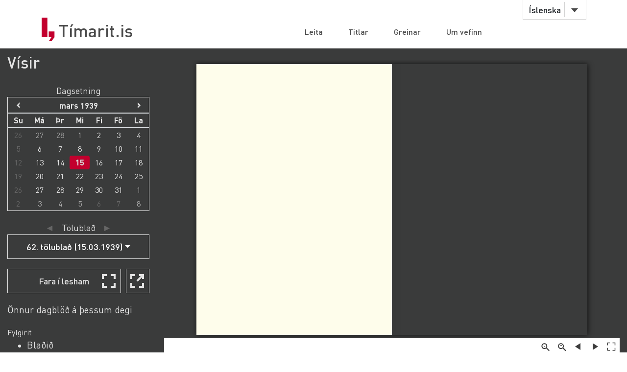

--- FILE ---
content_type: text/html;charset=UTF-8
request_url: https://timarit.is/page/1148493
body_size: 42215
content:
<!DOCTYPE html>
<html lang="is">
<head>

  <link rel="canonical" href="https://timarit.is/page/1148493" />
  
  
	<meta content="text/html; charset=utf-8" http-equiv="content-type" />
	<meta name="viewport" content="width=device-width, initial-scale=1.0" />
	<meta content="is" name="language" />
	<meta content="is" name="DC.Language" />
	<meta content="Tímarit.is" name="DC.Title" />
	<meta content="Service" name="DC.Type" />
	<meta content="http://www.landsbokasafn.is" name="DC.Identifier" />
	<meta content="Landsbókasafn Íslands - Háskólabókasafn" name="DC.Creator" />
	<meta content="Landsbókasafn Íslands - Háskólabókasafn" name="DC.Publisher" />
	<meta
		content="Landsbókasafn Íslands - Háskólabókasafn, Þjóðarbókhlöðunni, Arngrímsgötu 3 - 107 Reykjavík"
		name="copyright" />
	<meta content="Tímarit.is er stafrænt safn sem veitir aðgang að milljónum myndaðra blaðsíðna á stafrænu formi af þeim prentaða menningararfi sem varðveittur er í blöðum og tímaritum frá Færeyjum, Grænlandi og Íslandi." name="description">
	
	
	
	  <meta property="og:title" content="Vísir - 62. tölublað (15.03.1939), Blaðsíða 4"/>
	  <meta property="og:description" content="Dagblað. Fréttir, greinar um innlend sem erlend málefni"/>
	  
	  <meta property="og:image" content="https://timarit.is/files/67353518/ogimage.jpg"/>	
	
	
	 
	<meta content="all" name="audience" />
	<meta content="index,follow" name="robots" />
	
	<meta content="30" name="revisit-after" />

	<link rel="shortcut icon" href="/favicon-e1d25206ceac539725ea84e8134251ee.ico" />
	<link type="text/css" rel="stylesheet" href="/css/styles-8d3e88049b504dbb986c13099937d467.css">
	<link type="text/css" rel="stylesheet" href="/css/jquery-ui-4ff3eaf9d5e1afbc46861203dbe649f1.css">
	<link type="text/css" rel="stylesheet" href="/css/additional-549aa7e7cdccbd5591d02a5c4bf08c12.css">

	<script src="/javascript/htmx.min-7e9c374d75c23ad1d811715d41ac89f1.js"></script>
	<script src="/javascript/jquery.min-a09e13ee94d51c524b7e2a728c7d4039.js"></script>
	<script src="/javascript/jquery-ui.min-0a497d4661df7b82feee14332ce0bdaf.js"></script>
	<script src="/javascript/jquery.datepicker-is-4d740800915f993dcea7bd78c8071199.js"></script>

	<script src="/javascript/scrollreveal.min-126cb7c432914f6c726ff146110dcb75.js"></script>
	<script src="/javascript/jquery.matchHeight-min-abe502808587cd6efbddd710fb2a5af8.js"></script>
	
	<script src="/javascript/popper.min-56456db9d72a4b380ed3cb63095e6022.js"></script>
	<script src="/javascript/bootstrap.min-0a958254db529f99f475080fe2a6dcdb.js"></script>
	
	<script src="/javascript/scripts-d808f20b4c198961283300dea5f4dd0b.js"></script>
	<script src="/javascript/popover.min-2124328181628bda562bb9fd940b5fc0.js"></script>
  
  
	<script>
	  (function(i,s,o,g,r,a,m){i['GoogleAnalyticsObject']=r;i[r]=i[r]||function(){
	  (i[r].q=i[r].q||[]).push(arguments)},i[r].l=1*new Date();a=s.createElement(o),
	  m=s.getElementsByTagName(o)[0];a.async=1;a.src=g;m.parentNode.insertBefore(a,m)
	  })(window,document,'script','//www.google-analytics.com/analytics.js','ga');
	
	  ga('create', 'UA-19666866-1', 'auto');
	  ga('set', 'anonymizeIp', true);
	  ga('send', 'pageview');  
	</script>
	
  
  <script defer data-domain="timarit.is" src="https://t.landsbokasafn.is/js/script.outbound-links.tagged-events.js"></script>
  <script>
    function pageview() {
      if (typeof plausible !== "undefined") {
        const url = new URL(location.href)
        const queryParams = new URLSearchParams(location.search)
        let customUrl = url.protocol + "//" + url.hostname + url.pathname.replace(/\/$/, '')
        plausible('pageview', { u: customUrl + window.location.search })
      } // else tracking script not loaded
    }
    </script>
  
  
  
	<script>
	  function gaTrackEvent(eventCategory, eventAction, eventLabel){
		
			ga('send', 'event', eventCategory, eventAction, eventLabel);
	  
	  }
	</script>
  

  <title>Vísir - 15.03.1939 - Tímarit.is</title>

  <link rel="stylesheet" href="/css/tempusdominus-bootstrap-4.min-2982e57479d9e75bc982fd514d4915c2.css" />  
  <script src="/javascript/moment-with-locales.min-61034516b55d26ff9b73e544ddd0dd00.js"></script>
  <script src="/javascript/tempusdominus-bootstrap-4-a9e9210eaf330ddbba97791f0172f92e.js"></script>
  
  <link type="text/css" rel="stylesheet" href="/css/issue-0bda477c6fa839fee45749945c8ac126.css?v311">
  <script src="/javascript/issue-dd3fd4af0c02e5212dbfd9d9bb4ef19c.js?v312"></script>
  
  <script>  

var serverUrl="https:\/\/timarit.is";
var baseUrl="\/";

var da=[];
var i2p = [{"key":78081,"value":"01.02.1939"},{"key":78082,"value":"02.02.1939"},{"key":78083,"value":"03.02.1939"},{"key":78084,"value":"04.02.1939"},{"key":78085,"value":"06.02.1939"},{"key":78086,"value":"07.02.1939"},{"key":78087,"value":"08.02.1939"},{"key":78088,"value":"09.02.1939"},{"key":78089,"value":"10.02.1939"},{"key":78090,"value":"11.02.1939"},{"key":78091,"value":"13.02.1939"},{"key":78092,"value":"14.02.1939"},{"key":78093,"value":"15.02.1939"},{"key":78094,"value":"16.02.1939"},{"key":78095,"value":"17.02.1939"},{"key":78096,"value":"18.02.1939"},{"key":78097,"value":"20.02.1939"},{"key":78098,"value":"21.02.1939"},{"key":78099,"value":"22.02.1939"},{"key":78100,"value":"23.02.1939"},{"key":78101,"value":"24.02.1939"},{"key":78102,"value":"25.02.1939"},{"key":78103,"value":"27.02.1939"},{"key":78104,"value":"28.02.1939"},{"key":78105,"value":"01.03.1939"},{"key":78106,"value":"02.03.1939"},{"key":78107,"value":"03.03.1939"},{"key":78108,"value":"04.03.1939"},{"key":78109,"value":"06.03.1939"},{"key":78110,"value":"07.03.1939"},{"key":78111,"value":"08.03.1939"},{"key":78112,"value":"09.03.1939"},{"key":78113,"value":"10.03.1939"},{"key":78114,"value":"11.03.1939"},{"key":78115,"value":"13.03.1939"},{"key":78116,"value":"14.03.1939"},{"key":78117,"value":"15.03.1939"},{"key":78118,"value":"16.03.1939"},{"key":78119,"value":"17.03.1939"},{"key":78120,"value":"18.03.1939"},{"key":78121,"value":"20.03.1939"},{"key":78122,"value":"21.03.1939"},{"key":78123,"value":"22.03.1939"},{"key":78124,"value":"23.03.1939"},{"key":78125,"value":"24.03.1939"},{"key":78126,"value":"25.03.1939"},{"key":78127,"value":"27.03.1939"},{"key":78128,"value":"28.03.1939"},{"key":78129,"value":"29.03.1939"},{"key":78130,"value":"30.03.1939"},{"key":78131,"value":"31.03.1939"},{"key":78132,"value":"01.04.1939"},{"key":78133,"value":"03.04.1939"},{"key":78134,"value":"04.04.1939"},{"key":78135,"value":"05.04.1939"},{"key":78136,"value":"08.04.1939"},{"key":78137,"value":"11.04.1939"},{"key":78138,"value":"12.04.1939"},{"key":78139,"value":"13.04.1939"},{"key":78140,"value":"14.04.1939"},{"key":78141,"value":"15.04.1939"},{"key":78142,"value":"17.04.1939"},{"key":78143,"value":"18.04.1939"},{"key":78144,"value":"19.04.1939"},{"key":78145,"value":"21.04.1939"},{"key":78146,"value":"22.04.1939"},{"key":78147,"value":"24.04.1939"},{"key":78148,"value":"25.04.1939"},{"key":78149,"value":"26.04.1939"},{"key":78150,"value":"27.04.1939"},{"key":78151,"value":"28.04.1939"},{"key":78152,"value":"29.04.1939"}];   
var issueId = 78117;  
var issueDate = "15.03.1939";
var exactIssueDate = "15.03.1939";  
var publicationId = 54;  
var selectLabel = "Velja" + " ...";  
var publicationName = "V\u00EDsir";
var pageLabel="Bla\u00F0s\u00ED\u00F0a"+" ";

var createIframe = function() {
  var self = this;
  $('<iframe>', {
      src: "\/page\/1148493?iabr=on\u0026ui=embed",
      id: 'iframeViewer',
      frameborder: 0,
      onload: function () {
          self.isIframeLoaded = true;
      }
  }).appendTo('#iframeContainer');
};

/********************************************
* dev: datepicker bootstrap vs. jquery
*********************************************/
var isJqueryDatePicker = false;
//var isJqueryDatePicker = !('ontouchstart' in window);

$(function() {
	
	if(isJqueryDatePicker){
		var jqueryDatePickerUrl="\/css\/jquery-datepicker-b2a241645e98cec2c6e221d6bd31c55c.css";
		$('head').append('<link rel="stylesheet" type="text/css" href="'+jqueryDatePickerUrl+'">');
	}
		
	createIframe();
	jQuery("#iframeViewer").addClass("iframeViewerOn");
	resizeWin();
  
	for (var i=0;i<i2p.length;i++ ) {
      da[i2p[i].value]=i2p[i].key;    
   	  if (enabledDates.filter(function(e) { return e._i === i2p[i].value; }).length == 0) {
        var enabledMoment = moment(i2p[i].value, 'DD.MM.YYYY');
     	enabledDates.push(enabledMoment);
   	  }  
  	} 
	
	if(isJqueryDatePicker==false){
	
		var bsDatePickerTooltips = {
	     today: "\u00ED dag",
	     clear: "Hreinsa",
	     close: "loka",
	     selectMonth: "velja m\u00E1nu\u00F0",
	     prevMonth: "fyrri m\u00E1nu\u00F0ur",
	     nextMonth: "n\u00E6sti m\u00E1nu\u00F0ur",
	     selectYear: "velja \u00E1r",
	     prevYear: "fyrra \u00E1r",
	     nextYear: "n\u00E6sta \u00E1r",
	     selectDecade: "velja \u00E1ratug",
	     prevDecade: "fyrri \u00E1ratugur",
	     nextDecade: "n\u00E6sti \u00E1ratugur",
	     prevCentury: "fyrra \u00F6ld",
	     nextCentury: "n\u00E6sta \u00F6ld"
	   }
  
	   $('#datepicker').datetimepicker({
	       inline: true,
	       sideBySide: false,
	       locale: "is",
	       format: 'DD.MM.YYYY',
	       defaultDate: moment("15.03.1939", 'DD.MM.YYYY'),
	       minDate: moment("14.12.1910", 'DD.MM.YYYY'),
	       maxDate: moment("25.11.1981", 'DD.MM.YYYY'),
	       enabledDates: enabledDates,
	       tooltips: bsDatePickerTooltips
	   });
	
	   $("#datepicker").on("change.datetimepicker", function (e) {
	     var theFormattedDate = e.date.format('DD.MM.YYYY');
	     //console.log("change.datetimepicker theFormattedDate: "+theFormattedDate);
	     selectDate(theFormattedDate, null);
	   });
	   $("#datepicker").on("update.datetimepicker", function (e) {
		   if(e.change=='M'){
		     var theFirstDayOfMonth = e.firstOfMonthDate;
		     //console.log("update.datetimepicker theFirstDayOfMonth: " + theFirstDayOfMonth.format('DD.MM.YYYY'));     
		     enableDaysOnMonth(theFirstDayOfMonth);
		   }
	   });
	   $("#datepicker").on("error.datetimepicker", function (e) {
	     //console.log("error.datetimepicker >>>" + e.date + " : " + e.oldDate );
	     $("#errorDiv").show(); 
	   });
	   
	} else {

	  $("#datepicker").datepicker({
	      dateFormat: "dd.mm.yy",
	      changeMonth: true,
	      changeYear: true,
	      firstDay: "is"=='is'?0:1,
	          
	      defaultDate: "15.03.1939",
	      minDate: "14.12.1910",
	      maxDate: "25.11.1981",
	      yearRange: "1910:1981",
	      
	      onChangeMonthYear: changeMonthYearDate,
	      onSelect: selectDate,
	      beforeShowDay: showDayDate
	   });
  
	}
	
	//********************
  
  $("#bsVolSelect a").bind("click", bsVolChange);
  $("#bsTblSelect a").bind("click", bsTblChange);  
  $("#bsArtSelect a").bind("click", bsArtChange);
  $("#sameDayLink").bind("click", sameDayClick);
  $("#downloadIssueLink").bind("click", downloadIssueClick);
  $("#downloadArticleLink").bind("click", downloadArticleClick);
  $("#downloadIssueLinkAdmin").bind("click", downloadIssueClick);
  $("#downloadArticleLinkAdmin").bind("click", downloadArticleClick);
  $(".supplementOrParentLink").bind("click", supplementOrParentClick);
  $("#readModeButton").bind("click", issueGoFullscreen);
  $("#readModeButton2").bind("click", issueGoFullscreen);
  $("#downloadTextFiles").bind("click", downloadTextFilesClick);
  $("#goToSkraning").bind("click", goToSkraningClick);
  
  $("#publicationHeadline").bind("click", scrollToPubInfo);
  
  initArticle();
  
  $(".prevNextNav").bind("click", prevNextNavClick);
  prevNextNavStateCheck();
  
  if($("#bsArtSelect a.active").attr("data-id")==""){
		$("#issueArticlesDownload").hide();
		$("#issueArticlesDownloadAdmin").hide();
  } else {
	if($("#bsArtSelect a.active").attr("data-download")=="true"){
		$("#issueArticlesDownload").show();
		$("#issueArticlesDownloadAdmin").hide();
	} else {
		$("#issueArticlesDownload").hide();
		$("#issueArticlesDownloadAdmin").show();
	}
  }
  
  // accessibility
  $(".datepicker").find("th.next,th.prev").each(function( index ) {
  	$(this).prepend('<span style="display:none;">'+$(this).find("span").attr("title")+'</span>');
  });	
  $(".ui-datepicker-month").attr("title","velja m\u00E1nu\u00F0");
  $(".ui-datepicker-year").attr("title","velja \u00E1r");
  $(".ui-datepicker-month").attr("aria-label","velja m\u00E1nu\u00F0");
  $(".ui-datepicker-year").attr("aria-label","velja \u00E1r");
  
  $(window).resize(resizeWin);
  
  jQuery("#iframeViewer").focus();

});

  </script>
	
</head>
<body>
  <div id="wrapper">
    
			<!-- Red ribbon banner -->
			
				
			
			<div id="header">
				<div class="container">
					<div class="row">
						<div class="col-md-3 col-sm-4">
							<strong class="logo type2"><a href="/">Tímarit.is</a></strong>
						</div>
						<div class="col-md-9 col-sm-8">
							<nav class="nav-bar navbar-expand-md">
								<div class="tools">
									<div class="lang">
										
										<a href="#"
											data-toggle="dropdown" class="btn btn-default btn-select">Íslenska</a>
										
										
										
										<ul class="dropdown-menu">
											<li class="dropdown-item"><a href="?lang=en">English</a></li>
											<li class="dropdown-item"><a href="?lang=is">Íslenska</a></li>
											<li class="dropdown-item"><a href="?lang=da">Dansk</a></li>
											<li class="dropdown-item"><a href="?lang=fo">Færøsk</a></li>
											<li class="dropdown-item"><a href="?lang=kl">Kalaallisut</a></li>
										</ul>
									</div>
									<!-- lang -->
									
									<!-- user -->
									
										
								</div>
								<!-- tools -->
								<ul id="main-nav" class="collapse navbar-collapse">
									<li><a
										href="/">Leita</a></li>
									<li><a
										href="/titles">Titlar</a></li>
									<li><a
										href="/articles">Greinar</a></li>
									<li><a
										href="/about">Um vefinn</a></li>
								</ul>
								<!-- </div>tools -->
							</nav>
							<!-- nav-bar -->
							<span class="btn-menu d-block d-md-none collapse navbar-collapse"
								data-target="#navDrop"><span>menu</span></span>
						</div>
					</div>
				</div>
				<!-- container -->
			</div>
			<!-- header -->
			<!-- <figure class="visual bg-img type2">
					<img th:src="@{/images/img-12.jpg}" alt="#">
				</figure> -->
			<!-- visual -->
		

    <section class="info-section" style="background-color: #3a3b3b; padding-bottom: 0px;">
    
      <!-- <div style=""><img th:src="@{/images/fullscreen_fff.png}" style="width:50px;position:absolute;right:0"/></div> -->
      <div class="container-fluid">
      
       <div class="row" id="wraprow">
         <!-- outer col 1/2 -->
         <div class="col-12 col-lg-4 col-xl-3 order-lg-first" id="issueNavDiv">
              <h2 style="margin-top: 10px;" class="">
            	<a href="#pubInfoBottom" 
            		id="publicationHeadline"
            		style="color: #e4e4e4;" 
            		title="Sjá nánar">Vísir</a>
              </h2>

              <div class="" style="margin-bottom: 25px;"></div>
              
              
              <div class="row" id="errorDiv" style="margin-bottom:20px;display:none;" >
                <div class="col-sm-12 text-danger">Hér hefur orðið villa. </div>
              </div>
              
              <div class="row">
                 <!-- inner col 1/2 -->
	               <div class="col-12 col-lg-12 col-md-6 col-sm-12">
	              
		                <div class="row" style="margin-bottom:20px;">
		                    <div class="col-12 col-sm-11 col-md-12 text-center issueLabel" >
                          <span style="font-size:1.1em;">Dagsetning</span>
                        </div>
			                <div class="col-sm-12" id="datepicker"></div>
			              </div>
		             </div>
		             <!-- end inner col 1/2 -->
	               <!-- inner col 2/2 -->
	               <div class="col-12 col-lg-12 col-md-6 col-sm-11">
	              
		              
		
		              <div class="row" >
                    <div class="col-12 col-sm-11 col-md-12 text-center issueLabel" >
	                    <a class="prevNextNav prevNav " href="#" title="fyrra eintak">&#x25c4;</a>
	                    <span class="inlineLabel">Tölublað</span>
	                    <a class="prevNextNav nextNav" href="#" title="næsta eintak">&#x25ba;</a>
                    </div>
                    <div class="col-12 col-sm-11 col-md-12 dropdown" >

                      <button type="button" class="btn btn-nav dropdown-toggle" data-toggle="dropdown">
                        <!--  Dropdown button -->
                      </button>
                      <div id="bsTblSelect" class="dropdown-menu">
                        <a class="dropdown-item active" href="#"
                          data-id="78117"
                          data-download="false">62. tölublað (15.03.1939)</a>
                      </div>
                      
                    </div> 
                  </div>
                  
                  <div class="row hidden" id="issueDownload">
	                <div class="col-12 col-sm-11 col-md-12 text-center">
	                  <a id="downloadIssueLink" href="#">Sækja þetta tölublað</a>
	                </div>
	              </div>
	              
	              
		              
		              <div class="row navTopMargin hidden" id="issueArticles">
		                 <div class="col-12 col-sm-11 col-md-12 text-center issueLabel" >
                      <a class="prevNextNav prevNav ignoreZeroIndex" href="#" title="fyrri grein">&#x25c4;</a>
                      <span class="inlineLabel">Grein</span>
                      <a class="prevNextNav nextNav" href="#" title="næsta grein">&#x25ba;</a>
                    </div>
		                <div class="col-12 col-sm-11 col-md-12 dropdown">
		                  
		                  <button type="button" class="btn btn-nav dropdown-toggle" data-toggle="dropdown">
                        <!--  Dropdown button -->
                      </button>
                      <div id="bsArtSelect" class="dropdown-menu">
                        <a class="dropdown-item active" href="#" data-id="" data-gegnirid="">Velja ...</a>
                        
                      </div>
                      
		                </div>
		              </div>

		              <div class="row hidden" id="issueArticlesDownload">
		                <div class="col-12 col-sm-11 col-md-12 text-center">
		                  <a id="downloadArticleLink" href="#">Sækja þessa grein</a>
		                </div>
		              </div>
		              
		              
		              
		              <div class="row navTopMargin" id="readMode">
		                <div class="col-12 col-sm-11 col-md-12 text-center">
		                  <button class="btn btn-nav" style="background-image: url(/images/fullscreen_48px-db66fa1ab4374f331c5b6469c1a45b42.svg);" 
		                  	id="readModeButton">Fara í lesham</button>
		                  <button class="btn btn-nav" style="background-image: url(/images/newwindow_48px-06cb36aaf91668d4d171b79cc7cdcaf8.svg);" 
		                  	id="readModeButton2" title="Fara í lesham: Skoða í nýjum glugga" aria-label="Skoða í nýjum glugga">&nbsp;</button>
		                </div>
		              </div>

		              <div class="row navTopMargin">
		                <div class="col-12 col-sm-11 col-md-12">
		                  <a id="sameDayLink" href="#">Önnur dagblöð á þessum degi</a>
		                </div>
		              </div>
		              
		              <div class="row" id="supplements">
		                <div class="col-12 col-sm-11 col-md-12" style="margin-top:20px;">Fylgirit</div>
		                <div class="col-sm-10" style="">
		                  <ul>
		                  <li>
		                    <a class="supplementOrParentLink" href="#" data-id="587">Blaðið</a><br/>
		                  </li>
		                  <li>
		                    <a class="supplementOrParentLink" href="#" data-id="308">Vísir í vikulokin</a><br/>
		                  </li>
		                  <li>
		                    <a class="supplementOrParentLink" href="#" data-id="299">Vísir Sunnudagsblað</a><br/>
		                  </li>
		                  </ul>
		                </div>
		              </div>
		              
		              
		              
                  
		              
		              <div class="row" id="followedByPublication">
		                <div class="col-sm-10" style="margin-top:20px;">Síðar útgefið sem:</div>
		                <div class="col-sm-10" style="margin-left:10px;">                  
		                  <a class="followsOrFollowedByLink" href="/publication/255">Dagblaðið Vísir - DV</a><br/>
		                </div>
		              </div>
		              
		              <div id="instructionsDiv" class="row navTopMargin">
		                <div class="col-12 col-sm-11 col-md-12">
		                  <a id="instructionsLink" href="/instructions-7c1f8e8599ef4ccd2962a8d2b9fbd9eb.pdf">Leiðbeiningar (PDF)</a>
		                  
		                </div>
		              </div>
		              
		              <div class="row" >
                    <div class="col-sm-10" style="margin-top:20px;"></div>
                    <div class="col-sm-10" style="margin-bottom:20px;"></div>
                  </div>

		            </div>
	          </div>
	          <!-- end inner col 2/2 -->
         </div>
        <!-- end outer col 1/2 -->
        <!-- outer col 2/2 -->
        <div class="col-12 col-lg-8 col-xl-9 order-first">
          <br/>
          
          <!-- BookReader -->
          <div id="iframeContainer"></div>
          <script> 
          	jQuery("#iframeContainer").addClass("z100");
          </script>
    
    	  <!-- Bots, or javascript disabled -->
          <div id="hiddenNavIncl" class="noIframeNav">        
			<p class="bookDisplayInfoValue" 
				title="Vísir - 15.03.1939, Blaðsíða 4">Vísir - 15.03.1939, Blaðsíða 4</p>
			<a href="/files/67353518">
			  <img style="height:100px;" 
				src="/files/67353521" alt="Vísir - 15.03.1939, Blaðsíða 4" title="Vísir - 15.03.1939, Blaðsíða 4"/>
			</a>
			<div style="height:70px;overflow:scroll;">﻿VlSIR
COSTER-MÁLIÐ.
Mynd þessi er af Walter H. Cragg lögfræöingi í Brooklyn,
New York, sem riðinn var við Coster-málin. F. Donald Cost-
er var forseti félagsins McKesson og Robbins og naut milcils á-
lits sem iðjuhöldur og auðmaður. Var liann skrásettur í ame-
riska „Who is who“ sem dr. við ýmsa liáskóla, m. a. háskólann
í Heidelberg o. s. frv., en ein af skrifstofustúlkum lians kom
upp um hann, að hann var í rauinni afbrotamaður, Musica að
nafni af italskri innflytjendafjölskuldu kominn, og var aðal-
aívinnuvegur hans i rauninni vopnasmygl o. s. frv. Ýmsir eru
taldir hafa vitað að Coster og Musica voru einn og sami mað-
urinn, en þágu mútur til þess að láta kyrt liggja. Coster framdi
sjálfsmorð rétt áður en lögreglan kom til þess að liandtaka
hann.
Japisir anka versl-
onarflota sinn.
Tvö af stærstu skipafélögum
Japana, Nijipon Yusen Kaislia
(NYK) og Osaka Sbosen Kaisha
(OSK), liafa ákveðið að auka
skipaflota sinn um samtals 240
þús. smál. á næstu tveim árum.
Áður en Kínastyrjöldin liófst
nam stærð verslunarflotans 4
milj. smál., en er nú orðinn um
7 milj. smál. að stærð. Er það
undraverð stækkun þegar þess
er gætt, hve miklu járni og stáli
Jafranir verja til liergagnafram-
leiðslu.
U. P. Red Letter.
................ .........
Skipafregnir.
Gullfoss er á leið tii Kaupmanna-
hafnar. GoSafoss f.er frá Hamborg
í dag. Brúarfoss er í Kaupmanna-
höfn. Dettifoss var á Isafirði i
morgun. Lagarfoss fór frá Blöndu-
ósi í morgun, á leiÖ til fsafjar&#39;Öar.
Selfoss er væntanlegur til Vest-
mannaeyja í fyrramáliÖ.
Fákur,
hestamannafélagiÖ, heldur árshá-
tíÖ sína í Oddfellowhöllinni næsta
föstudag.
B œjap
iréi i \
| Veðrið í morgun.
f Reykjavík 4 st., heitast í gær
( 7, kaldast i nótt 5 st. Úrkoma í
gær og nótt 8.2 min. Héitast á land-
inu í morgun 7 st., í Eyjum og á
Siglunesi; kaldast x st., í Papey og
viðar. — Yfirlit: Grunn lægð fyrir
vestan land á hreyfingu i norðaust-
ur. Ný lægð a;ð nálgast úr suðvestri.
—■ Horfur: Suðvesturland til Vest-
fjarða: Stinningskaldi á suðvestan.
Skúrir.
Höfnin.
Belgaum kom af ufsaveiðum í
morgun - með 85 smál. Gyllir kom
af veiðum um ellefu-leytið. Unx há-
degi kom kolaskip til Kveldúlfs.
Föstumessur.
í dómkirkjunni kl. 8.15 í kvöld,
síra Fr. Hallgrímsson.
í fríkirkjunni kl. 8.15 í kvöld,
sira Árni Sigurðsson.
Ólafi J. Hvanndal
var haldið samsæti í gærkvöldi að
Hótel Borg og sátu ]iað um 60
manns. Fékk Ólafur fjökla skeyta,
í bundnu og óbundnu máli og las
Benedikt Sveinsson, fyrv. aíþm.,
þau upp, en hann stjórnaði hófinu.
Gestirnir færðu Hvanndal fagran
silfurbikar að gjöf.
Þýski sendikennarinn,
dr. Wolf-Rattkay, flytur háskóla-
fyrirlestur með Ijósmyndum í kvöld
kl. 8.30: „Durch Franken (Wúrz-
burg, Núrnberg, Dinkelbúhl, Roth-
enburg) nach Hessén (Frankfurt
am Main n. a.).
„Húrra-krakki“	6
var sýndur síðastliðinn sunnudag
fyrir troðfullu húsi og við sérstak-
lega góðar viðtökur. Næsta sýning
verður á morgun.
Næturlæknir.
Ólafur Þorsteinsson, Mánagötu
4, sími 2255. Næturvörður í Ing-
ólfs apóteki og Laugavegs apóteki.
Útvarpið í kvöld.
Kl. 20.15 Föstumessa í dóm-
kirkjunni (síra Friðrik Hallgríms,-
son). 21.15 Kvöldvaka: a) Einar
Ól. Sveinsson, dr. phil.: Huldufólk.
Erindi. b) Sigfús Halldórs frá
Höfnum: Úr seinustu kvæðum
Stephans G. Stephanssonar. Upp-
lestur. Ennfremur sönglög og hljóð-
færalög.
ÍIAPAf&#39;FVNDIf]
KVENÚR, merkt, tapaðist á
föstudag. Vinsamlegast skilist
á afgr. Vísis.	(313
FÆClf
BORÐUM 3 rétti góðan mat
og á kvöldin kalt borð 1-25 karl-
menn, 1,00 kvenmenn. Café
París.	(222
KtiCfSNÆflll
GEYMSLUPLÁSS óskast séfii
næst Baldursgötu 30. Uppl. í
síma 4259 og 4166.	(314
GÓÐ 3 herbergja íbúð óskast
í vesturbænum. Uppl. í síma
5108.	(316
4—5 HERBERGJA íbúð með
öllum nýtísku þægindum, og af-
not af garði, óskast 14. maí eða
1- október. Tilboð merkt „Kak-
ali“ leggist á afgr. Vísis fyrir
20. þ. m.	(342
MAÐUR i fastri stöðu óskar
eftir tveggja lierbergja ibúð fi&#39;á
14. maí n. k. Tilboð, merkt:
„14“, sendist á afgr. Vísis. (308&#39;
FÁMENN fjölskylda óskar
eftir tveim herbergjum og eld-
húsi í austui&#39;bænum 14. maí.
Tilboð, merkt: „80“, sendist
afgr. Vísis fyrir 30. mai&#39;s.(309
EITT lierbergi og eldliús ósk-
ast strax eða 14. maí. Ábyggi-
leg gi’eiðsla. Sími 3781.	(311
2 HERBERGI og eldliús með
nýtísku þægindum óskast.
Tvent i heimili. — Uppl. í sírna
5225 frá 3—6 í dag .og á moi&#39;g-
un.	 (312
2 HERBERGI og eldhús ósk-
ast í vestui&#39;bænum. Má vera
loftíbúð. Þren t fullorðið í heim-
ili. Tilboð, mei&#39;kt: „Rólegt“,
leggist inn á afgr. Vísis. (310
MlNERVU FUNDUR i kvöld
kl. 8(4- Embættismenn íþöku
lieimsækja. Hagnefndaratriði:
Eiríkur Pálsson, Hendi&#39;ik J.
S. Ottóson o. fl.	(334
ST. DRÖFN nr- 55. Fundur
á morgun fimtudag kl. 8V2
slundvislega. Inntaka nýrra fé-
laga. Kosning fulltrúa til um-
dæmisstúkuþings. Ifagnefndar-
atriði: Fiðlusóló og upplestur.
Spilakvöld. Félagar beðnir um
að liafa með sér spil. Mætum
öll stundvíslega. Æ-t. (333
HEIMALITUN liepnast best
úr Heitman’s litum. Hjörtur
Hjartarson, Bræðraborgarstíg.
BRÝNSLA á hnífum, skærum
og öðrum smáeggjárnum fæst á
Bergþórugötu 29.	(161
STÚLKA óskast í létta vist-
Gott kaup. Sérherbergi. A. v. á.
(275
TVEGGJA hex-bergja ibúð
með þægindum óskast fyrir
barnlaus, róleg lijón. — Uppl. i
síma 3494.	(304
GÓÐ stúlka óskast háífaxi
daginn. Þrent fulloi-ðið í heim-
ili. Uppl- á Vesturgötu 48, uppi.
(315
SÁ, sem getur útvegað manni
atvinnu, getur fengið leigða
góða ibúð. Uppl. í síma 1736.
(320
TVÆR stofur og eldhús til
leigu 14. maí í góðum kjallára.
—Tilboð með upplýsingum
merkt „Vestui’bær“ sendist Vísi.
(331
BARNLAUS hjón óska eftir
2 herbergjum og eldhúsi í góðu
húsi 14. maí (ekki í kjallara).
Skilvis greiðsla. Tilboð sendist
afgr. Vísis merkt „1939“- (339
EITT stórt eða tvö minni lier-
bergi óskast 14. mai. Tilboð
merkt „Minst ár“ sendist Vísi.
(340
2 LÍTIL herbergi og eldhús
óskast 14. maí. Uppl. í síma
5000.	(332
STÚLKA óskast sti-ax. Uppl-
á Laugavegi 126, niði&#39;i- (318
TÖSKUVIÐGERÐIR. — Við-
gerðadeild Leðuriðjunnar —
Vatnsstíg 3.	(319
GERT við fatnað. Freyju-
götu 4, niðri. Pi-essuð föt sarna
stað.	(337
tKAiPSKAFURI
TIL SÖLU tveir skúrar,
handvagn, aktýgi o. fl. Magnús
JÖrgensson, Seljalandi. (335
FALLEGUR fermingarkjóll
til sölu. Uppl. á Bergstaðastræti
31 A.	(336
KARTÖFLUR, danskar og
valdar gulrófur. Þorsteinsbúð,
Hringbraut 61, Sími 2803.
Grundarstíg 12, sími 3247.(306
ÍSLENSK FRÍMERKI kaup-
ir ávalt hæsta verði Gísli Sig-
urbjörnsson, Austurstræti 12
(áður afgr. Vísis).	(147
BESTU húsgagnakaupin ger-
ið þér áreiðanlega í Ódýru hús-
gagnabúðinni, Iflapparstig 11,
simi 3309.	__________
DÖMUKÁPUR, dragtir og
kjólar, einnig allskonar barna-
föt, er sniðið og mátað. Sauma-
stofan Laugavegi 12 uppi. Inn-
gangur frá Bergstaðastræti. —
(344
EF þér hafið sjálfir efni í föt
eða frakka, þá fáið þér það
saumað hjá Rydelsborg klæð-
skera, Laufásvegi 25. Sími 3510.
HVEITI, Alexandra i 10 lbs.
pokum 2.00. Gerhveiti í 10 lbs.
pokum 1.75. Heilhveiti, altaf ný
vara, 0.41) pr. kg.. Þorsteinsbúð.
Hringbraut 61. Sími 2803,
Grundarstíg 12, sími 3247. (ý05
TIL SÖLU Salmonsens Kon-
versations Leksikon. Einnig
stofuskápur úr hnotu. Tilboð
sendist afgr. Visis fyrir 19. þ- m.
merkt „Leksikon“.	(330
ÚTSÆÐISKARTÖFLUR, ís-
lenskar og útlendar, koma i
þessum mánuði. Gerið pantan-
ir sem fyrst. Þoi&#39;steinsbúð,
Hringbraut 61. Sími 2803,
Grundai&#39;stíg 12. Sími 3247. (207
TIL SÖLU með tækifæris-
verði lítið notað svefnlierbergis-
sett, hnotulrémálað. Uppl- á
í-akarastofu H. Herlufsen. Sími
9095.	(300
KAUPUM FLÖSKUR, glös og
bóndósir af flestum tegundum.
Hjá okkur fáið þér ávalt liæsta
vei’ð. Sækjum til yðar að kostn-
aðarlausu. Sími 5333. Flösku-
versl., Hafnai&#39;sti’æti 21.	(162
NÝR, vandaður tvisettur
klæðaskápur til sölu. Ivlappar-
stíg 12. Sími 5269.	(317
BARNAVAGN til sölu Litla-
Velli við Nýlendugötu. (338
GÍTAR og zitar óskast til
kaups. Sími 3749.	(341
HRÓI HÖTTUR og menn hans— Sögur í myudum fjTÍr börn	312. LAGT AF STAÐ.
■1 dögun fer Morte	með fangaverð-	— Nú fáitS þið hinsta tækifæri til	— Út með þá og kastið þeim í	En ekki langt frá kastala Mortes
ina til klefa hinna	þriggja dæmdu	að bjarga lífi ykkar: Hvar er Hrólf-	fangavagninn. Ætli þeir verði ekki	liggja þeir í fyrirsát, Hrói og hans
rnanna.	ur? — Við segjum ekkert, aumi	fúsir á að tala, þegar reipið her&#39;Ö-	menn.
harSstjóri.	ist að hálsinum á þeim?
?íESTURINN GÆFUSAMI.	111
Þau gengu sarnan, lilið við lxlið, og fói’u fram
hjá Gerald Garnham, sem sat í hægindastól, og
sneri baki að veggnum, með hendurnar i vös-
unuxn, fylulegur á svip og fölur. Konan snerti
Jiandlegg Porle og hvíslaði:
„Hann er líka — einn gestanna. Mér skilst,
að Jxann sé náfrændi Ardrington lávatðs — Gei&#39;-
ald Garnliam heitir hann.“
Porle leit á liann með áhuga.
Þetta þykja mér ekki ómerkilegar fréttir Ro-
sita,“ sagði hann. „Það er ættarnafnið — og eg
efast ekki um, að þú lxafir fengið réttar upplýs-
ingar.“
- Þau gengu upp smástiga og fóru imi í litla
skenkistofu þar sem var skenkiborð úr mahogni
og mai&#39;gir hægindastólar. Skenkjarinn, í hvít-
um fötum, var greinilega ’ Bandaríkjamaður.
yictor Porle bað um kampavíns-„cocktail“
handa konunni, sem með honum var, en drakk
brennivín sjálfur.
„Þú ert búin að koma þér vel fyrir, Rosita?“
spurði liann. „Það gekk erfiðleikalaust,“ sagði
Imn. „Eg hefi verið þar áður. íbúðin er þægi-
leg og fagui-lega liúsgögnuixx búin og eg nýt
liinnar mestu vix&#39;ðingar allra. Nú bíð eg eftir
þvi sem fyrirskipað verður.“
„Láttu mig algei-lcga um það,“ sagði Victor
Porle. „Láttu ekki aðra fá tækifæri til þess að
skifla sér af neinu. Þú erl nú Madame xla Men-
dora frá Buenores Aires, ekkja jái&#39;nbrautakongs
i Argentinu. Og það er þegar kunnugt orðið.“
„Segðu mér, hvernig var vinur okkar, dauf-
gerði, í kvöld?“
„Eins og til er ætlast. Duftið vei&#39;kar — þessi
ákveðni skamtur — alt af eins. Hann er í hálf-
gerðu leiðsluástandi og máttfai’inn í limum öll-
um. Eg held ekki, að liann muni hafa hugsun
á að skriða á fætur eða geta komist á brott,
þótt eldsvoði væri á ferðinni og brunabjallan
kvæði við i liúsinu.“
„Þú ert liygginn og reyndur, Victoi’,“
sagði konan, „og þú veist livað þú ert
að gera, en mér virðist svo sem nokkur áhætta
sé því samfai’a að hafa liann þarna. Hann er
þrekmikill — kraftajötunn. í fjarvern þinni
kvnni lxann að jafna sig og komast á brott.“
Victor Poi&#39;le kveikti sér i vindlingi og blés
frá sér reyknum.
„Setjum svo, að liann gerði það -— hann gæti
ekki sannað neitt. Lögreglan mundi að likind-
um kornast að þeirri niðurstöðu, að liann liefði
verið drukkinn urn skeið og væri ekki búinn að
jafna sig.“
Gerald Garnliam kom nú inn í skenkistofuna
og settist á stól við skenkiborðið.
„Hvar er lierra Chambers, Harry? spui&#39;ði
hann, er hann hafði fengið glas af whisky og
sódavatni.
„Kemur þá og þegar, herra,“ svaraði maður-
inn.
Maður smár vexti og ljóshærður kom hxn i
þessu og svipaðist um eftir einliverjum. Hann
lieilsaði Victor Porle virðulega, en virtist vilja
forðast Gerald Garnham. Hinn síðai’nefndi
kallaði ]xx á liann.
„Chambers — eitt augnablik.“
„Eg hefi miklu að sinna rétt i bili,“ sagði
maðurinn.
„En vafalaust nægan tíma til að lilusta á
það, sem eg þarf að segja. Setjist niður augna-
blik.“
Chambers settist hjá Gerald, en augsýnilega
var lionum þetta þvert um geð.
„Heyrið nxig.“ sagði liinn siðai-nefndi. „Þetta
á að vera staður þar senx sjentilmenn geta skenxt
sér, er ekki svo? Hér eru franxin lögbrot, því
að ekki er leyfilegt að spila fjái&#39;hættuspil á slík-
um stöðunx, og þér liafið lileypt ixxn allskonar
draslaralýð — en við liöfum altaf konxið ykkur
til aðstoðar, ef í vanda var konxið.“
„Alveg rétt, hei&#39;ra Gariiliaixx.“
„Jæja, segið nxér þá, hvernig í þrenxlinum-
stendur á því, að Mallex&#39;son ganxli neitar að
lcaupa af mér ávísun? Eg kom liingað með eitt
hnndrað sterlingspund upp á vasann og það er
svo mikil fjarstæða, að vart er réttmætt að bú-
ast við, að nxenn gangi með nxeira fé á sér.
Þessu fé liefi eg tapað — og þegar eg ætlaði að
selja ávísun upp á 200 pund segir Mallerson
mér, að engir peningar séu fyrir hendi til þess.
Þetta er vitanlega fyrirsláttur.“
Clxambers klóraði sér á hökunni.
„Mallex’son er þrályndur náungi,“ sagði hann.
„Eg skal tala við liann, ef þér viljið, en eg er
smeykur um, að það hafi ekki nxikil álxrif. Það
var einu sinni eitthvað ekki eins og átti að
vera?“
„Það var nú ekki annað en það, að bíða þurfti</div>	
			<div style="height:70px;overflow:scroll;">	
			  <span>
			    <a href="/page/1148490">Blaðsíða 1</a>
			    <br/>
			  </span><span>
			    <a href="/page/1148491">Blaðsíða 2</a>
			    <br/>
			  </span><span>
			    <a href="/page/1148492">Blaðsíða 3</a>
			    <br/>
			  </span><span>
			    <a href="/page/1148493">Blaðsíða 4</a>
			    <br/>
			  </span>
			</div>			
          </div> 
              
          <br/>
         </div>
         <!-- end outer col 2/2 -->
       </div>
       <!-- end row -->
       
       

      </div>
      <!-- end container -->
    </section>
    
    <div class="container" id="pubInfoSection"> 
	    <div class="row">  
	      <div class="col-sm-12 col-xl-6" style="margin-top:35px;">
	       <a data-name="title-details" data-id="54" href="#" style="display:none;">x</a>
	       <div class="filter-box" style="border:1px solid lightgray;padding:16px;">
	  		 <h3>Vísir</h3>
	  		 <div id="title-less-54"></div>
	  		 <div id="title-more-54" class="details-grid-closed"
	  		 	hx-get="/titles/details?id=54"
                hx-target="#title-more-54"
                hx-swap="outerHTML"
                hx-trigger="load"></div>
	  		 <div style="clear:both;"></div>
	       </div> 
	      </div>
	      <div class="col-sm-12 col-xl-6" style="margin-top:35px;">
	       <div class="filter-box" style="padding:16px;">
	  		 <h3>Beinir tenglar</h3>
			 <p>Ef þú vilt tengja á þennan titil, vinsamlegast notaðu þessa tengla:</p>
			 <p>
			 	<span>Tengja á þennan titil</span>: <span>Vísir</span><br/>
			 	<a style="font-weight:bold" 
			 	 href="/publication/54">https://timarit.is/publication/54</a>
			 </p>
			 <p style="display:none;">
			 	<span>Tengja á þetta tölublað</span>: <span id="directLinkToIssueText"></span><br/>
			 	<a style="font-weight:bold" id="directLinkToIssueLink" href="#"></a>
			 </p>
			 <p style="display:none;">
			 	<span>Tengja á þessa síðu</span>: <span id="directLinkToPageText"></span><br/>
			 	<a style="font-weight:bold" id="directLinkToPageLink" href="#"></a>
			 </p>
			 <p style="display:none;">
			 	<span>Tengja á þessa grein</span>: <span id="directLinkToArticleText"></span><br/>
			 	<a style="font-weight:bold" id="directLinkToArticleLink" href="#"></a>
			 </p>
			 <p style="min-height:43px;padding-left:57px;line-height:1em;background-size: 43px 43px;background-repeat: no-repeat;font-size:.9em;background-image: url(/images/error-b61815d797251beaa6431da20ce899fe.svg);">
			 	<span>Vinsamlegast ekki tengja beint á myndir eða PDF skjöl á Tímarit.is þar sem slíkar slóðir geta breyst án fyrirvara. Notið slóðirnar hér fyrir ofan til að tengja á vefinn.</span>
			 </p>
	       </div> 
	      </div>    
	      <div class="col-sm-12 col-xl-6" style="margin-top:5px;">
	       <div class="filter-box" style="padding:16px;">
	  		 <h3 id="issueActionsHeadline"></h3>
			 <p>Aðgerðir:</p>
			 <ul>
			 	<li><a id="downloadTextFiles" href="#" style="display:none;">Sækja textaskrár sem ZIP-skrá</a></li>
			 	
			 </ul>
	       </div> 
	      </div>
	    </div>
    </div>
    
    
			<footer id="footer">
				<div class="container">
					<div class="row row-56">
						<div class="col-md-4 col-sm-6 col-xs-12">
							<div class="head">
								<h3>Tímarit.is</h3>
							</div>
							<ul class="footer-nav">
								<li><a href="/titles">Titlar</a></li>
								<li><a href="/articles">Greinar</a></li>
								<li><a href="/about">Um vefinn</a></li>
								<li><a href="/wanted">Vöntunarlisti</a></li>
								<li><a href="/instructions-7c1f8e8599ef4ccd2962a8d2b9fbd9eb.pdf">Leiðbeiningar (PDF)</a></li>
								
							</ul>
						</div>
						<div class="col-md-4 hidden-sm hidden-xs">
							<div class="head">
								<h4>Skyldir vefir</h4>
							</div>
							<ul class="footer-nav">
								<li><a href="https://baekur.is/">Bækur.is</a></li>
								<li><a href="https://hljodsafn.is/">Hljóðsafn.is</a></li>
								<li><a href="https://handrit.is/">Handrit.is</a></li>
								<li><a
									href="https://landsbokasafn.is/index.php/vefir-safnsins"
									class="see-more">Sjá fleiri</a></li>
							</ul>
						</div>
						<div class="col-md-4 col-sm-6 col-xs-12">
							<div class="head">
								<figure class="logo">
									<a href="https://landsbokasafn.is"> <img
										src="/images/logo-footer-f3e544adb71453100e5ee832ae889073.png"
										alt="Landsbókasafn Íslands Háskólabókasafn">
									</a>
								</figure>
							</div>
							<address>Arngrímsgötu 3. 107 Reykjavík</address>
							<p>
								<strong><a href="tel:+3545255600">Sími / tel: + 354
										525 5600</a></strong>
							</p>
							<p>
								<strong><span class="tpostur" data-notandi="timarit"
									data-len="landsbokasafn.is">timarit (hjá) landsbokasafn.is</span></strong>
							</p>
						</div>
					</div>
				</div>
			</footer>
		

  </div>
  <!-- wrapper -->
</body>
</html>

--- FILE ---
content_type: text/html;charset=UTF-8
request_url: https://timarit.is/titles/details?id=54
body_size: 3607
content:

<footer id="title-more-footer-54" hx-swap-oob="true">
	<a data-name="title-details" data-id="54"
		class="see-less" title="Sjá nánar: Vísir 1910-1981"
		hx-on:click="
			$(this).parent().prev('div').toggleClass('details-grid-opened details-grid-closed');
			$(this).toggleClass('see-more see-less');
			$(this).parent().parent().find('p').slideToggle();">Sjá nánar</a>
	<script>
		$('#title-less-54').slideToggle();
	</script>
</footer>

<div id="title-more-54" class="details-grid-opened">
	<div style="overflow: hidden">
		
		
		
		
			<div class="details-left">Gerð af titli:</div>
			<div class="details-right">
				<a href="/titles?filteron=TYPE&amp;filterval=NEWSPAPER&amp;size=10">Dagblað</a>
			</div>
		
		
		
			<div class="details-left">Flokkur:</div>
			<div class="details-right">
				<a href="/titles?filteron=COLLECTION&amp;filterval=4&amp;size=10">Blöð og tímarit - Dagblöð</a>
			</div>
		
		
		
			<div class="details-left">Gegnir:</div>
			<div class="details-right">
				<a href="https://leitir.is/discovery/fulldisplay?vid=354ILC_NETWORK:10000_UNION&amp;context=L&amp;docid=alma991001911579706886" 
					target="_blank">991001911579706886</a>
			</div>
		
		
		
			<div class="details-left">ISSN:</div>
			<div class="details-right">1670-0872</div>
		
		
		
			<div class="details-left">Tungumál:</div>
			<div class="details-right">
				<a href="/titles?filteron=LANG&amp;filterval=isl&amp;size=10">Íslenska</a>
			</div>
		
		
		
			<div class="details-left">Árgangar:</div>
			<div class="details-right">72</div>
		
		
		
			<div class="details-left">Fjöldi tölublaða/hefta:</div>
			<div class="details-right">22953</div>
		
		
		
		
		
			<div class="details-left">Gefið út:</div>
			<div class="details-right">
				<span>1910-1981</span>
			</div>
		
		
		
			<div class="details-left">Myndað til:</div>
			<div class="details-right">
				<span>25.11.1981</span>
				<br/>
				
			</div>
		

		
			<div class="details-left">Útgáfustaðir:</div>
			<div class="details-right">
				<span>
					<a href="/titles?filteron=LOCATION&amp;filterval=18&amp;size=10">Reykjavík</a>
					(<a href="/titles?filteron=COUNTRY&amp;filterval=2&amp;size=10">Ísland</a>)
					<br>
				</span>
			</div>
		

		
		
		
		
		
		
		
		
		
			<div class="details-left">Efnisorð:</div>
			<div class="details-right">
				<span>
					<a href="/titles?filteron=SUBJECT&amp;filterval=Dagbl%C3%B6%C3%B0&amp;size=10">Dagblöð</a>
					<br>
				</span>
			</div>
		
		
		
			<div class="details-left">Lýsing:</div>
			<div class="details-right">
				<span>Dagblað. Fréttir, greinar um innlend sem erlend málefni</span>
			</div>
		
		
		
			<div class="details-left">Styrktaraðili:</div>
			<div class="details-right">
				<a href="https://365.is/" 
					target="_blank">365 miðlar ehf</a>
			</div>
		
		
		
		
		
			<div class="details-left">Fylgirit:</div>
			<div class="details-right">
				<span>
					<a href="/titles?filteron=PUB_ID&amp;filterval=587&amp;detailId=587&amp;size=10">Blaðið</a>
					<br>
				</span><span>
					<a href="/titles?filteron=PUB_ID&amp;filterval=308&amp;detailId=308&amp;size=10">Vísir í vikulokin</a>
					<br>
				</span><span>
					<a href="/titles?filteron=PUB_ID&amp;filterval=299&amp;detailId=299&amp;size=10">Vísir Sunnudagsblað</a>
					<br>
				</span>
			</div>
		
		
		
		
		
			<div class="details-left">Síðar útgefið sem:</div>
			<div class="details-right">
				<a href="/titles?filteron=PUB_ID&amp;filterval=255&amp;detailId=255&amp;size=10">Dagblaðið Vísir - DV</a>
			</div>
		

	</div>
</div>




--- FILE ---
content_type: text/html;charset=UTF-8
request_url: https://timarit.is/page/1148493?iabr=on&ui=embed
body_size: 10020
content:
<!DOCTYPE html>
<html lang="is">
<head>
    <title>Vísir - 62. tölublað (15.03.1939) - Tímarit.is</title>
    <meta content="text/html; charset=utf-8" http-equiv="content-type"/>
    <meta name="viewport" content="width=device-width, initial-scale=1.0" />
    <meta name="apple-mobile-web-app-capable" content="yes">
	<link rel="shortcut icon" href="/favicon-e1d25206ceac539725ea84e8134251ee.ico" />
    <!-- JS dependencies -->
    <script src="/BookReader/jquery-1.10.1-bd42b401ab68f9eb54eee47a873b5769.js"></script>
    <script src="/BookReader/jquery-ui-1.12.0.min-540b3fea1b8c4af37343dcbd255040cd.js"></script>
    <script src="/BookReader/jquery.browser.min-9929873df0833fc027580212a2c92742.js"></script>
    <script src="/BookReader/dragscrollable-br-1c44a14109e4404e850f3387523bf3f1.js"></script>
    <script src="/BookReader/jquery.colorbox-min-663dd01c8e3859c4aa97cf088c49a64e.js"></script>
    <script src="/BookReader/jquery.bt.min-d931a9b1f381b50d9bdb12f4579d45b2.js"></script>

    
	<script>
	  (function(i,s,o,g,r,a,m){i['GoogleAnalyticsObject']=r;i[r]=i[r]||function(){
	  (i[r].q=i[r].q||[]).push(arguments)},i[r].l=1*new Date();a=s.createElement(o),
	  m=s.getElementsByTagName(o)[0];a.async=1;a.src=g;m.parentNode.insertBefore(a,m)
	  })(window,document,'script','//www.google-analytics.com/analytics.js','ga');
	
	  ga('create', 'UA-19666866-1', 'auto');
	  ga('set', 'anonymizeIp', true);
	  ga('send', 'pageview');  
	</script>
	
  
  <script defer data-domain="timarit.is" src="https://t.landsbokasafn.is/js/script.outbound-links.tagged-events.js"></script>
  <script>
    function pageview() {
      if (typeof plausible !== "undefined") {
        const url = new URL(location.href)
        const queryParams = new URLSearchParams(location.search)
        let customUrl = url.protocol + "//" + url.hostname + url.pathname.replace(/\/$/, '')
        plausible('pageview', { u: customUrl + window.location.search })
      } // else tracking script not loaded
    }
    </script>
  
  
  
	<script>
	  function gaTrackEvent(eventCategory, eventAction, eventLabel){
		
			ga('send', 'event', eventCategory, eventAction, eventLabel);
	  
	  }
	</script>
  
    
    <script>
      var pdfHighlights=[];
      var brI18n = { 
		      'view': "Sko\u00F0a",
		      'info': "Um riti\u00F0",
		      'infoOver': "Um riti\u00F0",
		      'share': "Deila",
		      'shareOver': "Deila \u00FEessu t\u00F6lubla\u00F0i",
		      'search': "Leita",
		      'page': "Bla\u00F0s\u00ED\u00F0a",
		      'pageShort': "bls.",
		      'of': "af",
		      'flipLeft': "Fyrri bla\u00F0s\u00ED\u00F0a",
		      'flipRight': "N\u00E6sta bla\u00F0s\u00ED\u00F0a",
		      'onePageView': "S\u00FDna eina bla\u00F0s\u00ED\u00F0u",
		      'twoPageView': "S\u00FDna tv\u00E6r bla\u00F0s\u00ED\u00F0ur",
		      'thumbnailView': "S\u00FDna sm\u00E1myndir",
		      'zoomOut': "\u00DEysja \u00FAt (shift-smella)",
		      'zoomIn': "\u00DEysja inn (ctrl-smella)",
		      'toggleFullscreen': "Virkja\/afvirkja heilskj\u00E1",
		      'goFullscreen': "Fara \u00ED lesham",
		      'exitFullscreen': "Sl\u00F6kkva \u00E1 lesham",
		      'settings': "Stillingar",
		      'searchResult': "Leitarni\u00F0ursta\u00F0a",
		      'searchResultsBelow': "Leitarni\u00F0urst\u00F6\u00F0ur munu birtast h\u00E9r fyrir ne\u00F0an",
		      'searchResultsMobile': "ni\u00F0urst\u00F6\u00F0ur fyrir",
		      'searchResultsMobile1': "ni\u00F0ursta\u00F0a fyrir",
		      'searchResultsNoMatches': "Engar ni\u00F0urst\u00F6\u00F0ur fundust",
		      'searchResultsError': "H\u00E9r hefur or\u00F0i\u00F0 villa",
		      'searchEnterAbove': "Sl\u00E1\u00F0u inn leitaror\u00F0 h\u00E9r a\u00F0 ofan",
		      'openToThisPage': "Opna \u00FEessa s\u00ED\u00F0u",
		      'finished': "Close",
		      'pageLayout': "S\u00FDna ...",
		      'onePage': "eina bla\u00F0s\u00ED\u00F0u",
		      'twoPages': "tv\u00E6r bla\u00F0s\u00ED\u00F0ur",
		      'thumbnails': "sm\u00E1myndir",
		      'zoom': "\u00DEysja",
		      'inflections': "beygingar",
		      'http500': "H\u00E9r hefur or\u00F0i\u00F0 villa. ",
		      'directLinkIntroText': "Ef \u00FE\u00FA vilt tengja \u00E1 \u00FEennan titil, vinsamlegast nota\u00F0u \u00FEessa tengla:",
		      'directLinkToPage': "Tengja \u00E1 \u00FEessa s\u00ED\u00F0u",
		      'directLinkToIssue': "Tengja \u00E1 \u00FEetta t\u00F6lubla\u00F0",
		      'nextIssue': "n\u00E6sta eintak",
		      'prevIssue': "fyrra eintak",
		      'openPageInNewWindow': "Sko\u00F0a PDF \u00ED n\u00FDjum glugga"
		  }
    </script>

    <!-- mmenu library -->
    <link rel="stylesheet" href="/BookReader/mmenu/dist/css/jquery.mmenu-5d29c712af10ce1c3f2de5118c1798c1.css"/>
    <link rel="stylesheet" href="/BookReader/mmenu/dist/addons/navbars/jquery.mmenu.navbars-0d12a2eb53ac7437f75ff838924a2898.css"/>
    <script src="/BookReader/mmenu/dist/js/jquery.mmenu.min-7c17456839987f3dc8355b5220e8421e.js"></script>
    <script src="/BookReader/mmenu/dist/addons/navbars/jquery.mmenu.navbars.min-510f8bf8ac669c036d119c79a59a1e73.js"></script>

    <!-- BookReader and plugins -->
    <link rel="stylesheet" href="/BookReader/BookReader-3efced36a43c5f8d8be02ef9f856cfa5.css"/>
    <script src="/BookReader/BookReader-3b2fe7c674eda2bef4ee593e38a3fb55.js?v=2"></script>

    <!-- Mobile nav plugin -->
    <script src="/BookReader/plugins/plugin.mobile_nav-b8b7fca42a2b629fb75c6f7f268ac400.js"></script>

    <!-- URL-changing plugin -->
    <script src="/BookReader/plugins/plugin.url-27db4a8322455dd8264258b8232fb8cb.js"></script>

    <script src="/BookReader/plugins/plugin.search-2ccb5cd40a915cd23153475a370b7a07.js"></script>
    <script src="/BookReader/plugins/plugin.iframe-d4b718b7c097055d1fa71691c058481c.js"></script>
    
    <script>
      var serverUrl="https:\/\/timarit.is";
      var baseURL = "\/"; 
      var brEmbeddedUrl = baseURL + "issue/78117";
      
      var brImageBase = "\/BookReader\/images\/"; 
      
      var brCurrentPageId = 1148493; 
      
      var issueId = 78117; 
      var issueDisplayName = "V\u00EDsir - 62. t\u00F6lubla\u00F0 (15.03.1939)"; 
      
      var pageIdList = [1148490,1148491,1148492,1148493];   
      var jpgIdList = [67353503,67353508,67353513,67353518];
      var jpgWidthList = [2374,2396,2371,2367];
      var jpgHeightList = [3283,3287,3283,3280];
      var thumbIdList = [67353506,67353511,67353516,67353521];
      var pdfIdList = [67353502,67353507,67353512,67353517];
      var pageNameList = ["1","2","3","4"];
      var pageSideList = ["R","V","R","V"];
      
      var prevIssueId = 78116; 
      var nextIssueId = 78118; 
      
      var isSearchAvailable = true; 
      

    </script>

    <style>
      html, body { width: 100%; height: 100%; margin: 0; padding: 0; }
      #BookReader { width: 100%; height: 100%; }
    </style>
    
    
	
</head>
<body>
  
  	<div class="lbsPageLinks" id="lbsPageLinksLeft">
	  <a class="lbsPageLinksLR" id="lbsPageLinksLeftPdf" href="#">PDF</a>
    </div>
	<div class="lbsPageLinks" id="lbsPageLinksRight">
	  <a class="lbsPageLinksLR" id="lbsPageLinksRightPdf" href="#">PDF</a>	
	</div>

  <div id="BookReader">    
      <p style="margin:20px;">
      	<span>Javascript er óvirkt. Smelltu á tengilinn fyrir neðan til að skoða blaðsíðurnar.</span><br/>
        <a href="/page/1148493">Vísir - 62. tölublað (15.03.1939)</a>
      </p>   
  </div>
  <script src="/BookReader/TimaritBookReader-660deee7da33aa8ea6ac660e9e61992b.js?v=2"></script>
  <script>
  	  var br;
  $(function() {
	  br = instantiateBookReader('#BookReader');
	  if (self!=top) {
		  var initPageNr = parseInt(br.paramsFromCurrent().page.substr(1));
		  window.parent.postMessage({'type':'bookReaderLoaded','loaded': 'true','pageName':pageNameList[initPageNr]});
      }
	  $('.BRtoolbarMobileTitle').bind('click', function() {  
	    location.href = baseURL + "page/" + brCurrentPageId;
	  });
	  $('.mm-title').bind('click', function() {
		if ($(this).html().indexOf("Tímarit.is") > -1) {
			location.href = baseURL;
		}  
	  });

	  if(br.mode == br.constMode2up){
		  var lsi = br.twoPage.currentIndexL;
		  var rsi = br.twoPage.currentIndexR;
		  if(jpgIdList[lsi] === jpgIdList[rsi]){
		    $(br.prefetchedImgs[rsi]).css({
			  backgroundPosition: "right"
		    });
		  }	  
		  adjustLbsPageLinks(lsi);
		  adjustLbsPageLinks(rsi);
		  
	  }
	  
	  $('.lbsPageLinksLR').on("click", function(){
	    var pageIdx = $(this).attr("data-page-index");
	    var hl = "";
	    if(pdfHighlights[pageIdx]!=undefined){
	    	// highlighting in PDF only works for Firefox
	    	hl += '#search="'+pdfHighlights[pageIdx]+'"';
	    }
	    window.open(baseURL + "files/" + pdfIdList[pageIdx] + hl,'_blank');
	    return false;
	  });
	  
	  // accessibility
  	  $("html").find("a.mm-next").each(function( index ) {
  		var a = $(this);
  		var sp = a.next('span');
  		x=sp.each(function( i ) {
  			var t = $.trim($(this).contents().filter(function() { return this.nodeType == 3; }).text());
  			a.attr("aria-label",t);
  		});
  	  });  	  
  	  $("html").find("a.mm-prev").each(function( index ) {
  		var a = $(this);
  		var sp = a.next('a');
  		var t = $.trim(sp.text());
  		a.attr("aria-label",t);
  	  });	  
  	  $("#cboxPrevious").attr("aria-label","hidden");
  	  $("#cboxNext").attr("aria-label","hidden");
  	  $("#cboxSlideshow").attr("aria-label","hidden");
	  	  
  });
  </script>
</body>
</html>
